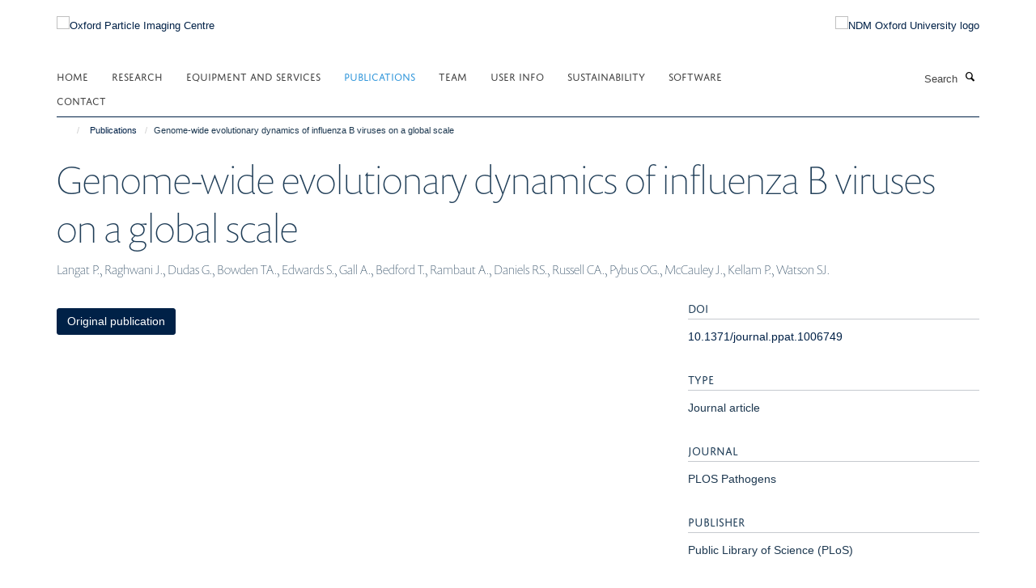

--- FILE ---
content_type: text/html;charset=utf-8
request_url: https://www.opic.ox.ac.uk/publications/813381?6e283f94-f157-11f0-be51-c7bc867cde1e
body_size: 7238
content:
<!doctype html>
<html xmlns="http://www.w3.org/1999/xhtml" lang="en" xml:lang="en">

    <head><base href="https://www.opic.ox.ac.uk/publications/813381/" />
        <meta charset="utf-8" />
        <meta name="viewport" content="width=device-width, initial-scale=1.0" />
        <meta name="apple-mobile-web-app-capable" content="yes" />
        <meta name="apple-mobile-web-app-title" content="Haiku" />
        
        <meta http-equiv="Content-Type" content="text/html; charset=utf-8" /><meta name="citation_title" content="Genome-wide evolutionary dynamics of influenza B viruses on a global scale" /><meta name="citation_author" content="Langat P." /><meta name="citation_author" content="Raghwani J." /><meta name="citation_author" content="Dudas G." /><meta name="citation_author" content="Bowden TA." /><meta name="citation_author" content="Edwards S." /><meta name="citation_author" content="Gall A." /><meta name="citation_author" content="Bedford T." /><meta name="citation_author" content="Rambaut A." /><meta name="citation_author" content="Daniels RS." /><meta name="citation_author" content="Russell CA." /><meta name="citation_author" content="Pybus OG." /><meta name="citation_author" content="McCauley J." /><meta name="citation_author" content="Kellam P." /><meta name="citation_author" content="Watson SJ." /><meta name="citation_publication_date" content="2017/12/28" /><meta name="citation_journal_title" content="PLOS Pathogens" /><meta name="citation_volume" content="13" /><meta name="citation_firstpage" content="e1006749" /><meta name="citation_lastpage" content="e1006749" /><meta name="og:title" content="Genome-wide evolutionary dynamics of influenza B viruses on a global scale" /><meta name="og:url" content="https://www.opic.ox.ac.uk/publications/813381" /><meta name="twitter:card" content="summary" /><meta name="twitter:title" content="Genome-wide evolutionary dynamics of influenza B viruses on a global scale" /><meta name="generator" content="Plone - http://plone.org" /><meta itemprop="url" content="https://www.opic.ox.ac.uk/publications/813381" /><title>Genome-wide evolutionary dynamics of influenza B viruses on a global scale — Oxford Particle Imaging Centre</title>
        
        
        
        
        
    <link rel="stylesheet" type="text/css" media="screen" href="https://www.opic.ox.ac.uk/portal_css/Turnkey%20Theme/resourcecollective.cookielawcookielaw-cachekey-bc48d17d1e9b4a7230c67283566661fd.css" /><link rel="stylesheet" type="text/css" href="https://www.opic.ox.ac.uk/portal_css/Turnkey%20Theme/themebootstrapcssselect2-cachekey-e62f5bd8bd8657a76a8b8356aa091223.css" /><link rel="stylesheet" type="text/css" href="https://www.opic.ox.ac.uk/portal_css/Turnkey%20Theme/themebootstrapcssmagnific.popup-cachekey-84a277d7441b51e1b4b7400e1beaff7c.css" /><link rel="stylesheet" type="text/css" media="screen" href="https://www.opic.ox.ac.uk/portal_css/Turnkey%20Theme/resourcecollective.covercsscover-cachekey-0a7b272c8294c357121d6d74eeadcb58.css" /><link rel="stylesheet" type="text/css" media="screen" href="https://www.opic.ox.ac.uk/portal_css/Turnkey%20Theme/resourcehaiku.coveroverlays-cachekey-b5417cb964609a91704bda7173baddb3.css" /><link rel="stylesheet" type="text/css" href="https://www.opic.ox.ac.uk/portal_css/Turnkey%20Theme/resourcehaiku.coverhaiku.chooser-cachekey-b8372e74954fb1ce6d822e7e55fed63f.css" /><link rel="stylesheet" type="text/css" href="https://www.opic.ox.ac.uk/portal_css/Turnkey%20Theme/resourcehaiku.widgets.imagehaiku.image.widget-cachekey-d127c72450f65fb3ebaa05808511fdde.css" /><link rel="stylesheet" type="text/css" media="screen" href="https://www.opic.ox.ac.uk/++resource++haiku.core.vendor/prism.min.css" /><link rel="canonical" href="https://www.opic.ox.ac.uk/publications/813381" /><link rel="search" href="https://www.opic.ox.ac.uk/@@search" title="Search this site" /><link rel="shortcut icon" type="image/x-icon" href="https://www.opic.ox.ac.uk/images/logos/favicon_16x16?v=146ed756-f157-11f0-be51-c7bc867cde1e" /><link rel="apple-touch-icon" href="https://www.opic.ox.ac.uk/images/logos/favicon_apple?v=146ed757-f157-11f0-be51-c7bc867cde1e" /><script type="text/javascript" src="https://www.opic.ox.ac.uk/portal_javascripts/Turnkey%20Theme/resourcecollective.cookielawcookielaw_disabler-cachekey-c2d69fac731dde7d83de6646df39685d.js"></script><script type="text/javascript" src="https://www.opic.ox.ac.uk/portal_javascripts/Turnkey%20Theme/themebootstrapjsvendorrespond-cachekey-eea5ba36b4c616238594226a08b21f25.js"></script><script type="text/javascript" src="https://www.opic.ox.ac.uk/portal_javascripts/Turnkey%20Theme/resourceplone.app.jquery-cachekey-140913a31ca8e972fed4b785b21ca48d.js"></script><script type="text/javascript" src="https://www.opic.ox.ac.uk/portal_javascripts/Turnkey%20Theme/++theme++bootstrap/js/vendor/bootstrap.js"></script><script type="text/javascript" src="https://www.opic.ox.ac.uk/portal_javascripts/Turnkey%20Theme/themebootstrapjspluginsvendorjquery.trunk8-cachekey-5e243f6deeae9f9b63e9f7947e34f113.js"></script><script type="text/javascript" src="https://www.opic.ox.ac.uk/portal_javascripts/Turnkey%20Theme/plone_javascript_variables-cachekey-1974369d364f52f3b2d89b2854fdaef2.js"></script><script type="text/javascript" src="https://www.opic.ox.ac.uk/portal_javascripts/Turnkey%20Theme/resourceplone.app.jquerytools-cachekey-893662abf613dcff6efb68b62b796d44.js"></script><script type="text/javascript" src="https://www.opic.ox.ac.uk/portal_javascripts/Turnkey%20Theme/mark_special_links-cachekey-fd71fe810f65da88193d398bfe2cc994.js"></script><script type="text/javascript" src="https://www.opic.ox.ac.uk/portal_javascripts/Turnkey%20Theme/resourceplone.app.discussion.javascriptscomments-cachekey-a37e92f22ac051e2a633c301bd4b8ce4.js"></script><script type="text/javascript" src="https://www.opic.ox.ac.uk/portal_javascripts/Turnkey%20Theme/themebootstrapjspluginsvendorselect2-cachekey-98c4256faacaad06360c53e14ff3de14.js"></script><script type="text/javascript" src="https://www.opic.ox.ac.uk/portal_javascripts/Turnkey%20Theme/++theme++bootstrap/js/plugins/vendor/jquery.html5-placeholder-shim.js"></script><script type="text/javascript" src="https://www.opic.ox.ac.uk/portal_javascripts/Turnkey%20Theme/++theme++bootstrap/js/vendor/hammer.js"></script><script type="text/javascript" src="https://www.opic.ox.ac.uk/portal_javascripts/Turnkey%20Theme/themebootstrapjspluginshaikujquery.navigation-portlets-cachekey-5caf9fc6221040f5e0c7451842b053a8.js"></script><script type="text/javascript" src="https://www.opic.ox.ac.uk/portal_javascripts/Turnkey%20Theme/themebootstrapjspluginsvendormasonry-cachekey-a48aebd7efa3429e0da299db8e2568c8.js"></script><script type="text/javascript" src="https://www.opic.ox.ac.uk/portal_javascripts/Turnkey%20Theme/themebootstrapjspluginsvendorimagesloaded-cachekey-a15f21821eb5f5be8e1e06c75c2b04c7.js"></script><script type="text/javascript" src="https://www.opic.ox.ac.uk/portal_javascripts/Turnkey%20Theme/++theme++bootstrap/js/plugins/vendor/jquery.lazysizes.js"></script><script type="text/javascript" src="https://www.opic.ox.ac.uk/portal_javascripts/Turnkey%20Theme/++theme++bootstrap/js/plugins/vendor/jquery.magnific.popup.js"></script><script type="text/javascript" src="https://www.opic.ox.ac.uk/portal_javascripts/Turnkey%20Theme/themebootstrapjspluginsvendorjquery.toc-cachekey-38eb4d81b7c2229a3f75257ff301e4a1.js"></script><script type="text/javascript" src="https://www.opic.ox.ac.uk/portal_javascripts/Turnkey%20Theme/++theme++bootstrap/js/turnkey-various.js"></script><script type="text/javascript" src="https://www.opic.ox.ac.uk/portal_javascripts/Turnkey%20Theme/resourcecollective.coverjsmain-cachekey-8c8d133ed093863c8391421a7e30bde3.js"></script><script type="text/javascript" src="https://www.opic.ox.ac.uk/portal_javascripts/Turnkey%20Theme/resourcehaiku.mmenu.jsjquery.mmenu.all.min-cachekey-a07019e8266a01412d12b50732ed52e5.js"></script><script type="text/javascript" src="https://www.opic.ox.ac.uk/portal_javascripts/Turnkey%20Theme/resourcecollective.cookielawcookielaw_banner-cachekey-5e7de8d2747643095991998e6b6b10a2.js"></script><script type="text/javascript">
        jQuery(function($){
            if (typeof($.datepicker) != "undefined"){
              $.datepicker.setDefaults(
                jQuery.extend($.datepicker.regional[''],
                {dateFormat: 'mm/dd/yy'}));
            }
        });
        </script><script async="" src="https://www.googletagmanager.com/gtag/js?id=G-DCT5BET2F0"></script><script>
  window.dataLayer = window.dataLayer || [];
  function gtag(){dataLayer.push(arguments);}
  gtag('js', new Date());
</script><script async="" src="https://www.googletagmanager.com/gtag/js?id=UA-233167752-1"></script><script>
  window.dataLayer = window.dataLayer || [];
  function gtag(){dataLayer.push(arguments);}
  gtag('js', new Date());

  gtag('config', 'UA-233167752-1', { 'anonymize_ip': true });
 gtag('config', 'G-DCT5BET2F0');
 gtag('config', 'G-34VDE57MHH');
</script><script async="" src="https://www.googletagmanager.com/gtag/js?id=G-CV6KEMBMEX"></script><script>
window.dataLayer = window.dataLayer || [];
function gtag(){dataLayer.push(arguments);}
gtag('js', new Date());
gtag('config', 'G-CV6KEMBMEX');
</script>
    <link href="https://www.opic.ox.ac.uk/++theme++sublime-oxy-blue/screen.css" rel="stylesheet" />
  
    <link href="https://www.opic.ox.ac.uk/++theme++sublime-oxy-blue/style.css" rel="stylesheet" />
  <style type="text/css" class="extra-css" id="global-extra-css">@import url("https://tools.ndm.ox.ac.uk/haiku_css/general.css");

a#primary-logo img {
    margin-top: 20px;
    margin-bottom: 20px;
}

#primary-logo img, .logo-secondary, .logo-footer {
    max-height: 110px;
    max-width: 100%;
}</style></head>

    <body class="template-view portaltype-publication site-Plone section-publications subsection-813381 userrole-anonymous no-toolbar mount-035" dir="ltr"><div id="cookienotification">

    <div class="container">
    
        <div class="row">
        
            <div class="col-md-12">
                <h2>
                    Cookies on this website
                </h2>
                
            </div>
        
            <div class="col-md-12">
                <p>
                    We use cookies to ensure that we give you the best experience on our website. If you click 'Accept all cookies' we'll assume that you are happy to receive all cookies and you won't see this message again. If you click 'Reject all non-essential cookies' only necessary cookies providing core functionality such as security, network management, and accessibility will be enabled. Click 'Find out more' for information on how to change your cookie settings.
                </p>
                
            </div>
    
            <div class="col-md-12">
                <a class="btn btn-success cookie-continue" href="https://www.opic.ox.ac.uk/@@enable-cookies?&amp;came_from=https://www.opic.ox.ac.uk/publications/813381">Accept all cookies</a>
                <a class="btn btn-danger cookie-disable" href="https://www.opic.ox.ac.uk/@@disable-cookies?came_from=https://www.opic.ox.ac.uk/publications/813381">Reject all non-essential cookies</a>
                <a class="btn btn-info cookie-more" href="https://www.opic.ox.ac.uk/cookies">Find out more</a>
            </div> 
            
        </div>
    
    </div>
     
</div><div id="site-wrapper" class="container-fluid">

            <div class="modal fade" id="modal" tabindex="-1" role="dialog" aria-hidden="true"></div>

            

            

            <div id="site-header" class="container">

                <div id="site-status"></div>

                

                <header class="row">
                    <div class="col-xs-10 col-sm-6">
                        <a id="primary-logo" title="Oxford Particle Imaging Centre" href="https://www.opic.ox.ac.uk"><img src="https://www.opic.ox.ac.uk/images/logos/opic-ndm-logo" alt="Oxford Particle Imaging Centre" /></a>
                    </div>
                    <div class="col-sm-6 hidden-xs">
                        <div class="heading-spaced">
                            <div id="site__secondary-logo">
                                
        <a href="http://www.ndm.ox.ac.uk/" title="NDM Oxford University logo" target="_blank" rel="noopener"><img src="https://www.opic.ox.ac.uk/images/logos/ndm-oxford-logo" alt="NDM Oxford University logo" class="img-responsive logo-secondary" /></a>
    
                            </div>
                            <div id="site-actions">

        <ul class="list-unstyled list-inline text-right">
    
            
    
            
                
                    <li id="siteaction-sitemap">
                        <a href="https://www.opic.ox.ac.uk/sitemap" title="" accesskey="3">Site Map</a>
                    </li>
                
            
            
                
                    <li id="siteaction-accessibility">
                        <a href="https://www.opic.ox.ac.uk/accessibility" title="" accesskey="0" target="_blank">Accessibility</a>
                    </li>
                
            
            
                
                    <li id="siteaction-cookie-policy">
                        <a href="https://www.opic.ox.ac.uk/cookies" title="" accesskey="">Cookies</a>
                    </li>
                
            
            
                
                    <li id="siteaction-contact-us">
                        <a href="https://www.opic.ox.ac.uk/about" title="" accesskey="">Contact us</a>
                    </li>
                
            
            
                
                    <li id="siteaction-login">
                        <a href="https://www.opic.ox.ac.uk/Shibboleth.sso/Login?target=https://www.opic.ox.ac.uk/shibboleth_loggedin?came_from=https://www.opic.ox.ac.uk/publications/813381" title="" accesskey="">Log in</a>
                    </li>
                
            
    
        </ul>
    </div>
                        </div>
                    </div>
                    <div class="col-xs-2 visible-xs">
                        <a href="#mmenu" role="button" class="btn btn-default" aria-label="Toggle menu">
                            <i class="glyphicon glyphicon-menu"></i>
                        </a>
                    </div>
                </header>

                <nav role="navigation">
                    <div class="row">
                        <div class="col-sm-10">
                            <div id="site-bar" class="collapse navbar-collapse">

	    <ul class="nav navbar-nav">

            

	            <li class="dropdown" id="portaltab-index_html">
	                <a href="https://www.opic.ox.ac.uk" title="" data-toggle="">Home</a>
                    
	            </li>

            
            

	            <li class="dropdown" id="portaltab-research">
	                <a href="https://www.opic.ox.ac.uk/research" title="" data-toggle="">Research</a>
                    
	            </li>

            
            

	            <li class="dropdown" id="portaltab-equipment-and-services">
	                <a href="https://www.opic.ox.ac.uk/equipment-and-services" title="" data-toggle="">Equipment and Services</a>
                    
	            </li>

            
            

	            <li class="dropdown active" id="portaltab-publications">
	                <a href="https://www.opic.ox.ac.uk/publications" title="" data-toggle="">Publications</a>
                    
	            </li>

            
            

	            <li class="dropdown" id="portaltab-meet-the-team">
	                <a href="https://www.opic.ox.ac.uk/meet-the-team" title="" data-toggle="">Team</a>
                    
	            </li>

            
            

	            <li class="dropdown" id="portaltab-user-info">
	                <a href="https://www.opic.ox.ac.uk/user-info" title="" data-toggle="">User Info</a>
                    
	            </li>

            
            

	            <li class="dropdown" id="portaltab-sustain">
	                <a href="https://www.opic.ox.ac.uk/sustain" title="" data-toggle="">Sustainability</a>
                    
	            </li>

            
            

	            <li class="dropdown" id="portaltab-Software">
	                <a href="https://www.opic.ox.ac.uk/Software" title="" data-toggle="">Software</a>
                    
	            </li>

            
            

	            <li class="dropdown" id="portaltab-contact">
	                <a href="https://www.opic.ox.ac.uk/contact" title="" data-toggle="">Contact</a>
                    
	            </li>

            

            

	    </ul>

    </div>
                        </div>
                        <div class="col-sm-2">
                            <form action="https://www.opic.ox.ac.uk/@@search" id="site-search" class="form-inline" role="form">
                                <div class="input-group">
                                    <label class="sr-only" for="SearchableText">Search</label>
                                    <input type="text" class="form-control" name="SearchableText" id="SearchableText" placeholder="Search" />
                                    <span class="input-group-btn">
                                        <button class="btn" type="submit" aria-label="Search"><i class="glyphicon-search"></i></button>
                                    </span>
                                </div>
                            </form>
                        </div>
                    </div>
                </nav>

                <div class="container">
                    <div class="row">
                        <div class="col-md-12">
                            <ol class="breadcrumb" id="site-breadcrumbs"><li><a title="Home" href="https://www.opic.ox.ac.uk"><span class="glyphicon glyphicon-home"></span></a></li><li><a href="https://www.opic.ox.ac.uk/publications">Publications</a></li><li class="active">Genome-wide evolutionary dynamics of influenza B viruses on a global scale</li></ol>
                        </div>
                    </div>
                </div>

            </div>

            <div id="content" class="container ">

                            

                            

            

        <div itemscope="" itemtype="http://schema.org/Thing">

            <meta itemprop="url" content="https://www.opic.ox.ac.uk/publications/813381" />

            
                <div id="above-page-header">
    

</div>
            

            
                
                
                    
                        <div class="page-header">
                            <div class="row">
                                    
                                <div class="col-xs-12 col-sm-12">
                                    
                                    
                                        <h1>
                                            <span itemprop="name">Genome-wide evolutionary dynamics of influenza B viruses on a global scale</span>
                                            <small>
                                                
                                            </small>
                                        </h1>
                                    
                                    
                                    
                    <div id="below-page-title">
</div>
                    <h5 style="margin:10px 0">Langat P., Raghwani J., Dudas G., Bowden TA., Edwards S., Gall A., Bedford T., Rambaut A., Daniels RS., Russell CA., Pybus OG., McCauley J., Kellam P., Watson SJ.</h5>
                
                                    
                                </div>
                                    
                                
                                            
                            </div>
                        </div>
                    
                    
                    
                    
                 
            

            
                <div id="below-page-header"></div>
            

            
                <div id="above-page-content"></div>
            

            
                <div class="row">
        
                    <div id="site-content" class="col-sm-8">

                        

                            
                                
                            

                            
                                
                            

                            
                                
                                    
                                
                            
            
                            <div class="row">
                                <div id="site-content-body" class="col-sm-12">
            
                                    
                
                    
                    
                    
                
                                    
                                </div>
            
                                
            
                            </div>
            
                            
                    <p>
                        
                        <a role="button" title="Original publication" class="btn btn-default" target="_blank" rel="noopener" href="http://doi.org/10.1371/journal.ppat.1006749">Original publication</a>
                        
                    </p>

                    
                
                        
        
                    </div>
        
                    <div class="site-sidebar col-sm-4">
        
                        <div id="aside-page-content"></div>
              
                        

                    
                        <h5 class="publication-lead">DOI</h5>
                        <p>
                            <a href="http://doi.org/10.1371/journal.ppat.1006749" target="_blank" rel="noopener">10.1371/journal.ppat.1006749</a>
                        </p>
                    

                    
                        <h5 class="publication-lead">Type</h5>
                        <p>Journal article</p>
                    

                    
                        <h5 class="publication-lead">Journal</h5>
                        <p>PLOS Pathogens</p>
                    

                    

                    

                    
                        <h5 class="publication-lead">Publisher</h5>
                        <p>Public Library of Science (PLoS)</p>
                    

                    
                        <h5 class="publication-lead">Publication Date</h5>
                        <p>28/12/2017</p>
                    

                    
                        <h5 class="publication-lead">Volume</h5>
                        <p>13</p>
                    

                    
                        <h5 class="publication-lead">Pages</h5>
                        <p>
                            e1006749
                            -
                            e1006749
                        </p>
                    

                    

                    

                    

                
        
                    </div>
        
                </div>
            

            
                <div id="below-page-content"></div>
            
            
        </div>

    

        
                        </div>

            <footer id="site-footer" class="container" itemscope="" itemtype="http://schema.org/WPFooter">
        <hr />
        





    <div class="row" style="margin-bottom:20px">

        <div class="col-md-4">
            
                <a id="footer-logo" target="_blank" rel="noopener" href="https://www.strubi.ox.ac.uk/" title="STRUBI logo">
                    <img src="https://www.opic.ox.ac.uk/images/home/strubi-logo" alt="STRUBI logo" class="img-responsive logo-footer" />
                </a>
            
        </div>

        <div class="col-md-8">
            
                <div id="site-copyright">
                    ©
                    2026
                    Oxford Particle Imaging Centre, Nuffield Department of Medicine, Old Road Campus, Oxford, OX3 7BN
                </div>
            
            
                <ul id="footer-nav" class="list-inline">
                    
                        <li>
                            <a href=" /sitemap" rel="noopener">Sitemap </a>
                        </li>
                    
                    
                        <li>
                            <a href=" /cookies" rel="noopener">Cookies </a>
                        </li>
                    
                    
                        <li>
                            <a href=" http://www.ox.ac.uk/legal" target="_blank" rel="noopener">Copyright </a>
                        </li>
                    
                    
                        <li>
                            <a href=" /accessibility" rel="noopener">Accessibility </a>
                        </li>
                    
                    
                        <li>
                            <a href=" /data-privacy-policy" rel="noopener">Privacy Policy </a>
                        </li>
                    
                    
                        <li>
                            <a href=" https://compliance.admin.ox.ac.uk/submit-foi" target="_blank" rel="noopener">Freedom of Information </a>
                        </li>
                    
                    
                        <li>
                            <a href=" https://unioxfordnexus.sharepoint.com/sites/STRU-StructuralBiology" target="_blank" rel="noopener">Intranet </a>
                        </li>
                    
                </ul>
            
        </div>
    </div>





    <div id="site-actions-footer" class="visible-xs-block" style="margin:20px 0">

        <ul class="list-unstyled list-inline text-center">

            
                
                    <li id="siteaction-sitemap">
                        <a href="https://www.opic.ox.ac.uk/sitemap" title="Site Map" accesskey="3">Site Map</a>
                    </li>
                
            
            
                
                    <li id="siteaction-accessibility">
                        <a href="https://www.opic.ox.ac.uk/accessibility" title="Accessibility" accesskey="0" target="_blank">Accessibility</a>
                    </li>
                
            
            
                
                    <li id="siteaction-cookie-policy">
                        <a href="https://www.opic.ox.ac.uk/cookies" title="Cookies" accesskey="">Cookies</a>
                    </li>
                
            
            
                
                    <li id="siteaction-contact-us">
                        <a href="https://www.opic.ox.ac.uk/about" title="Contact us" accesskey="">Contact us</a>
                    </li>
                
            
            
                
                    <li id="siteaction-login">
                        <a href="https://www.opic.ox.ac.uk/Shibboleth.sso/Login?target=https://www.opic.ox.ac.uk/shibboleth_loggedin?came_from=https://www.opic.ox.ac.uk/publications/813381" title="Log in" accesskey="">Log in</a>
                    </li>
                
            

        </ul>
    </div>









    </footer>

        </div><div id="haiku-mmenu">

            <nav id="mmenu" data-counters="true" data-searchfield="true" data-title="Menu" data-search="true">
                <ul>
                    <li>


    <a href="https://www.opic.ox.ac.uk/front-page" class="state-published" title="">
        <span>Home</span>
    </a>

</li>
<li>


    <a href="https://www.opic.ox.ac.uk/research" class="state-published" title="">
        <span>Research</span>
    </a>

<ul>
<li>


    <a href="https://www.opic.ox.ac.uk/research/research" class="state-published" title="">
        <span>Research</span>
    </a>

</li>

</ul>
</li>
<li>


    <a href="https://www.opic.ox.ac.uk/equipment-and-services" class="state-published" title="">
        <span>Equipment and Services</span>
    </a>

<ul>
<li>


    <a href="https://www.opic.ox.ac.uk/equipment-and-services/electron-cryo-microscopy" class="state-published" title="">
        <span>Introduction</span>
    </a>

</li>
<li>


    <a href="https://www.opic.ox.ac.uk/equipment-and-services/grid-preparation" class="state-published" title="">
        <span>Grid Preparation</span>
    </a>

</li>
<li>


    <a href="https://www.opic.ox.ac.uk/equipment-and-services/transmission-electron-microscopes-1" class="state-published" title="">
        <span>Transmission Electron Microscopes</span>
    </a>

</li>
<li>


    <a href="https://www.opic.ox.ac.uk/equipment-and-services/scanning-electron-microscopy" class="state-published" title="">
        <span>Scanning Electron Microscopes</span>
    </a>

</li>

</ul>
</li>
<li>


    <a href="https://www.opic.ox.ac.uk/publications" class="state-published" title="">
        <span>Publications</span>
    </a>

</li>
<li>


    <a href="https://www.opic.ox.ac.uk/meet-the-team" class="state-published" title="">
        <span>Team</span>
    </a>

</li>
<li>


    <a href="https://www.opic.ox.ac.uk/user-info" class="state-published" title="">
        <span>User Info</span>
    </a>

<ul>
<li>


    <a href="https://www.opic.ox.ac.uk/user-info/user-info" class="state-published" title="The following pages are designed to help make your session as smooth and stress-free as possible. If you have any further questions about the content here or anything else pertaining to your visit, please do contact us at emsupport@strubi.ox.ac.uk .&#13;&#10;&#13;&#10;Happy collecting and processing!">
        <span>User info</span>
    </a>

</li>
<li>


    <a href="https://www.opic.ox.ac.uk/user-info/pre-session-checklist" class="state-published" title="">
        <span>Pre-Session checklist</span>
    </a>

</li>
<li>


    <a href="https://www.opic.ox.ac.uk/user-info/after-your-visit-data-processing" class="state-published" title="">
        <span>After your visit</span>
    </a>

</li>
<li>


    <a href="https://www.opic.ox.ac.uk/user-info/FAQs" class="state-published" title="">
        <span>New Internal User FAQs</span>
    </a>

</li>

</ul>
</li>
<li>


    <a href="https://www.opic.ox.ac.uk/sustain" class="state-published" title="">
        <span>Sustainability</span>
    </a>

<ul>
<li>


    <a href="https://www.opic.ox.ac.uk/sustain/sustainable-strubi-opic" class="state-published" title="">
        <span>Sustainable Strubi/OPIC</span>
    </a>

</li>

</ul>
</li>
<li>


    <a href="https://www.opic.ox.ac.uk/Software" class="state-published" title="">
        <span>Software</span>
    </a>

<ul>
<li>


    <a href="https://github.com/scipion-em/scipion-em-localrec#localrec-scipion-plugin" class="state-published" title="Localrec Scipion plugin, first developed by Serban Ilca and Juha Huiskonen.">
        <span>Localized reconstruction of flexible subunits from macromolecular complexes</span>
    </a>

</li>
<li>


    <a href="https://github.com/bforsbe/OccuPy" class="state-published" title="Created by Björn Forsberg (Siebold Group) to estimate local scaling of cryo-EM maps, approximate relative occupancy and/or resolution, and, optionally, equalise the input map according to occupancy while suppressing solvent amplification.">
        <span>OccuPy</span>
    </a>

</li>
<li>


    <a href="https://github.com/robertstass/ViewSelect" class="state-published" title="App for selecting particles from viewing direction plots, created by Robert Stass (Bowden Group).&#13;&#10;&#13;&#10;&#13;&#10;BMRC users...run the following commands the first time you use it only.&#13;&#10;&#13;&#10;sh /well/strubi-bowden/users/pki684/public/modules/add_modules_to_bashrc.sh&#13;&#10;source ~/.bashrc&#13;&#10;&#13;&#10;Then all you need to run it are the following commands (no conda commands necessary):&#13;&#10;&#13;&#10;module load VIEWSELECT/1.0&#13;&#10;view_select.py&#13;&#10;&#13;&#10;Alternatively you can add the following line to your ~/.bashrc file which will have the same effect as the module load command above:&#13;&#10;alias view_select.py=&quot;apptainer exec -B /exafs1,/well /well/strubi-bowden/users/pki684/public/apps/ViewSelect/view_select.sif python /well/strubi-bowden/users/pki684/public/apps/ViewSelect/view_select.py&quot;">
        <span>ViewSelect</span>
    </a>

</li>

</ul>
</li>
<li>


    <a href="https://www.opic.ox.ac.uk/contact" class="state-published" title="">
        <span>Contact</span>
    </a>

<ul>
<li>


    <a href="https://www.opic.ox.ac.uk/contact/contact" class="state-published" title="">
        <span>Contact</span>
    </a>

</li>

</ul>
</li>

                </ul>
            </nav>

            <script type="text/javascript">
                $(document).ready(function() {
                    var menu = $("#mmenu");
                    menu.mmenu({
                        navbar: {title: menu.data("title")},
                        counters: menu.data("counters"),
                        searchfield: menu.data("search") ? {"resultsPanel": true} : {},
                        navbars: menu.data("search") ? {"content": ["searchfield"]} : {}
                    });
                    // fix for bootstrap modals
                    // http://stackoverflow.com/questions/35038146/bootstrap-modal-and-mmenu-menu-clashing
                    $(".mm-slideout").css("z-index", "auto");
                });
            </script>

         </div>
        <script type="text/javascript">$(document).ready(function(){
    console.log('ready');
    $.getScript('https://tools.ndm.ox.ac.uk/haiku_js/general.min.js', function(data) {
        console.log('got general.min.js');
    });
});</script>
    
    
      <script type="text/javascript" src="https://www.opic.ox.ac.uk/++resource++haiku.core.vendor/prism.min.js"></script>
    
  

    <script type="text/javascript">
        function deleteAllCookies() {
            var cookies = document.cookie.split("; ");
            for (var c = 0; c < cookies.length; c++) {
                if (!HAIKU_ALLOWED_COOKIES.some(v => cookies[c].includes(v))) {
                    var d = window.location.hostname.split(".");
                    while (d.length > 0) {    
                        var cookieBase1 = encodeURIComponent(cookies[c].split(";")[0].split("=")[0]) + '=; expires=Thu, 01-Jan-1970 00:00:01 GMT; domain=' + d.join('.') + '; path=';
                        var cookieBase2 = encodeURIComponent(cookies[c].split(";")[0].split("=")[0]) + '=; expires=Thu, 01-Jan-1970 00:00:01 GMT; domain=.' + d.join('.') + '; path=';
                        var p = location.pathname.split('/');
                        document.cookie = cookieBase1 + '/';
                        document.cookie = cookieBase2 + '/';
                        while (p.length > 0) {
                            document.cookie = cookieBase1 + p.join('/');
                            document.cookie = cookieBase2 + p.join('/');
                            p.pop();
                        };
                        d.shift();
                    }
                }
            }
        };
        if (!(document.cookie.includes('haiku_cookies_enabled'))) {
            deleteAllCookies();
        }
    </script>
    
</body>

</html>